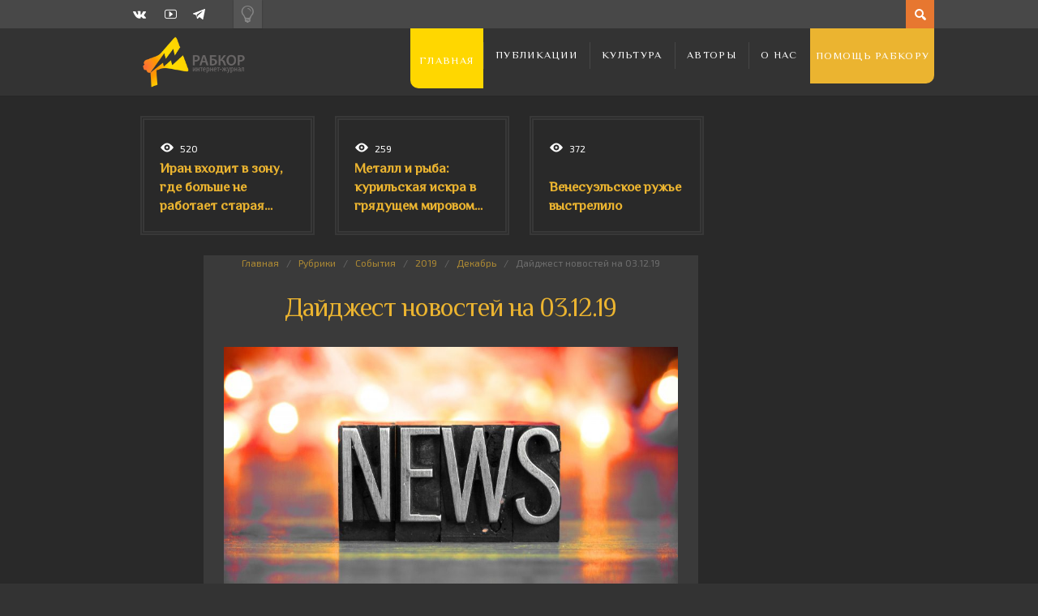

--- FILE ---
content_type: text/html; charset=UTF-8
request_url: https://rabkor.ru/columns/events/2019/12/03/news_03-12/
body_size: 13458
content:
<!DOCTYPE html>
<html dir="ltr" lang="ru-RU" prefix="og: https://ogp.me/ns#">
	<head><style>img.lazy{min-height:1px}</style><link href="https://rabkor.ru/wp-content/plugins/w3-total-cache/pub/js/lazyload.min.js" as="script">
		
		
		<!-- All in One SEO 4.7.2 - aioseo.com -->
		<title>Дайджест новостей на 03.12.19 | Рабкор.ру</title>
		<meta name="description" content="Дайджест новостей на 03.12.19 [В мире] Адвокат Трампа заявил, что хранит компромат на семью Байденов https://ria.ru/20191124/1561523109.html [Внешняя политика] В России предложили отправить Украине «посылочку из унитазов» https://lenta.ru/news/2019/11/23/tolstoy/ [Внутренняя политика] О чем Путин и Медведев просили единороссов на съезде партии https://ria.ru/20191123/1561515142.html [Экономика] Медведев призвал" />
		<meta name="robots" content="max-image-preview:large" />
		<link rel="canonical" href="https://rabkor.ru/columns/events/2019/12/03/news_03-12/" />
		<meta name="generator" content="All in One SEO (AIOSEO) 4.7.2" />
		<meta property="og:locale" content="ru_RU" />
		<meta property="og:site_name" content="Рабкор.ру | Интернет-журнал, посвященный вопросам политики, экономики, общества и культуры." />
		<meta property="og:type" content="article" />
		<meta property="og:title" content="Дайджест новостей на 03.12.19 | Рабкор.ру" />
		<meta property="og:description" content="Дайджест новостей на 03.12.19 [В мире] Адвокат Трампа заявил, что хранит компромат на семью Байденов https://ria.ru/20191124/1561523109.html [Внешняя политика] В России предложили отправить Украине «посылочку из унитазов» https://lenta.ru/news/2019/11/23/tolstoy/ [Внутренняя политика] О чем Путин и Медведев просили единороссов на съезде партии https://ria.ru/20191123/1561515142.html [Экономика] Медведев призвал" />
		<meta property="og:url" content="https://rabkor.ru/columns/events/2019/12/03/news_03-12/" />
		<meta property="article:published_time" content="2019-12-03T11:29:23+00:00" />
		<meta property="article:modified_time" content="2019-12-03T11:29:23+00:00" />
		<meta name="twitter:card" content="summary" />
		<meta name="twitter:title" content="Дайджест новостей на 03.12.19 | Рабкор.ру" />
		<meta name="twitter:description" content="Дайджест новостей на 03.12.19 [В мире] Адвокат Трампа заявил, что хранит компромат на семью Байденов https://ria.ru/20191124/1561523109.html [Внешняя политика] В России предложили отправить Украине «посылочку из унитазов» https://lenta.ru/news/2019/11/23/tolstoy/ [Внутренняя политика] О чем Путин и Медведев просили единороссов на съезде партии https://ria.ru/20191123/1561515142.html [Экономика] Медведев призвал" />
		<script type="application/ld+json" class="aioseo-schema">
			{"@context":"https:\/\/schema.org","@graph":[{"@type":"Article","@id":"https:\/\/rabkor.ru\/columns\/events\/2019\/12\/03\/news_03-12\/#article","name":"\u0414\u0430\u0439\u0434\u0436\u0435\u0441\u0442 \u043d\u043e\u0432\u043e\u0441\u0442\u0435\u0439 \u043d\u0430 03.12.19 | \u0420\u0430\u0431\u043a\u043e\u0440.\u0440\u0443","headline":"\u0414\u0430\u0439\u0434\u0436\u0435\u0441\u0442 \u043d\u043e\u0432\u043e\u0441\u0442\u0435\u0439 \u043d\u0430 03.12.19","author":{"@id":"https:\/\/rabkor.ru\/author\/seopfpoms\/#author"},"publisher":{"@id":"https:\/\/rabkor.ru\/#organization"},"image":{"@type":"ImageObject","url":"https:\/\/rabkor.ru\/wp-content\/uploads\/2019\/11\/news-5.jpg","width":5154,"height":3436},"datePublished":"2019-12-03T14:29:23+03:00","dateModified":"2019-12-03T14:29:23+03:00","inLanguage":"ru-RU","mainEntityOfPage":{"@id":"https:\/\/rabkor.ru\/columns\/events\/2019\/12\/03\/news_03-12\/#webpage"},"isPartOf":{"@id":"https:\/\/rabkor.ru\/columns\/events\/2019\/12\/03\/news_03-12\/#webpage"},"articleSection":"\u0421\u043e\u0431\u044b\u0442\u0438\u044f, \u041d\u043e\u0432\u043e\u0441\u0442\u0438, \u043f\u043e\u043b\u0438\u0442\u0438\u043a\u0430, \u0420\u043e\u0441\u0441\u0438\u044f, \u0420\u0430\u0431\u043a\u043e\u0440.\u0440\u0443"},{"@type":"BreadcrumbList","@id":"https:\/\/rabkor.ru\/columns\/events\/2019\/12\/03\/news_03-12\/#breadcrumblist","itemListElement":[{"@type":"ListItem","@id":"https:\/\/rabkor.ru\/#listItem","position":1,"name":"\u0413\u043b\u0430\u0432\u043d\u0430\u044f \u0441\u0442\u0440\u0430\u043d\u0438\u0446\u0430","item":"https:\/\/rabkor.ru\/","nextItem":"https:\/\/rabkor.ru\/columns\/events\/2019\/12\/03\/news_03-12\/#listItem"},{"@type":"ListItem","@id":"https:\/\/rabkor.ru\/columns\/events\/2019\/12\/03\/news_03-12\/#listItem","position":2,"name":"\u0414\u0430\u0439\u0434\u0436\u0435\u0441\u0442 \u043d\u043e\u0432\u043e\u0441\u0442\u0435\u0439 \u043d\u0430 03.12.19","previousItem":"https:\/\/rabkor.ru\/#listItem"}]},{"@type":"Organization","@id":"https:\/\/rabkor.ru\/#organization","name":"\u0420\u0430\u0431\u043a\u043e\u0440.\u0440\u0443","description":"\u0418\u043d\u0442\u0435\u0440\u043d\u0435\u0442-\u0436\u0443\u0440\u043d\u0430\u043b, \u043f\u043e\u0441\u0432\u044f\u0449\u0435\u043d\u043d\u044b\u0439 \u0432\u043e\u043f\u0440\u043e\u0441\u0430\u043c \u043f\u043e\u043b\u0438\u0442\u0438\u043a\u0438, \u044d\u043a\u043e\u043d\u043e\u043c\u0438\u043a\u0438, \u043e\u0431\u0449\u0435\u0441\u0442\u0432\u0430 \u0438 \u043a\u0443\u043b\u044c\u0442\u0443\u0440\u044b.","url":"https:\/\/rabkor.ru\/"},{"@type":"Person","@id":"https:\/\/rabkor.ru\/author\/seopfpoms\/#author","url":"https:\/\/rabkor.ru\/author\/seopfpoms\/","name":"\u0420\u0430\u0431\u043a\u043e\u0440.\u0440\u0443","image":{"@type":"ImageObject","@id":"https:\/\/rabkor.ru\/columns\/events\/2019\/12\/03\/news_03-12\/#authorImage","url":"https:\/\/secure.gravatar.com\/avatar\/5825c7a2899bcff25dfe5b171127f150?s=96&d=mm&r=g","width":96,"height":96,"caption":"\u0420\u0430\u0431\u043a\u043e\u0440.\u0440\u0443"}},{"@type":"WebPage","@id":"https:\/\/rabkor.ru\/columns\/events\/2019\/12\/03\/news_03-12\/#webpage","url":"https:\/\/rabkor.ru\/columns\/events\/2019\/12\/03\/news_03-12\/","name":"\u0414\u0430\u0439\u0434\u0436\u0435\u0441\u0442 \u043d\u043e\u0432\u043e\u0441\u0442\u0435\u0439 \u043d\u0430 03.12.19 | \u0420\u0430\u0431\u043a\u043e\u0440.\u0440\u0443","description":"\u0414\u0430\u0439\u0434\u0436\u0435\u0441\u0442 \u043d\u043e\u0432\u043e\u0441\u0442\u0435\u0439 \u043d\u0430 03.12.19 [\u0412 \u043c\u0438\u0440\u0435] \u0410\u0434\u0432\u043e\u043a\u0430\u0442 \u0422\u0440\u0430\u043c\u043f\u0430 \u0437\u0430\u044f\u0432\u0438\u043b, \u0447\u0442\u043e \u0445\u0440\u0430\u043d\u0438\u0442 \u043a\u043e\u043c\u043f\u0440\u043e\u043c\u0430\u0442 \u043d\u0430 \u0441\u0435\u043c\u044c\u044e \u0411\u0430\u0439\u0434\u0435\u043d\u043e\u0432 https:\/\/ria.ru\/20191124\/1561523109.html [\u0412\u043d\u0435\u0448\u043d\u044f\u044f \u043f\u043e\u043b\u0438\u0442\u0438\u043a\u0430] \u0412 \u0420\u043e\u0441\u0441\u0438\u0438 \u043f\u0440\u0435\u0434\u043b\u043e\u0436\u0438\u043b\u0438 \u043e\u0442\u043f\u0440\u0430\u0432\u0438\u0442\u044c \u0423\u043a\u0440\u0430\u0438\u043d\u0435 \u00ab\u043f\u043e\u0441\u044b\u043b\u043e\u0447\u043a\u0443 \u0438\u0437 \u0443\u043d\u0438\u0442\u0430\u0437\u043e\u0432\u00bb https:\/\/lenta.ru\/news\/2019\/11\/23\/tolstoy\/ [\u0412\u043d\u0443\u0442\u0440\u0435\u043d\u043d\u044f\u044f \u043f\u043e\u043b\u0438\u0442\u0438\u043a\u0430] \u041e \u0447\u0435\u043c \u041f\u0443\u0442\u0438\u043d \u0438 \u041c\u0435\u0434\u0432\u0435\u0434\u0435\u0432 \u043f\u0440\u043e\u0441\u0438\u043b\u0438 \u0435\u0434\u0438\u043d\u043e\u0440\u043e\u0441\u0441\u043e\u0432 \u043d\u0430 \u0441\u044a\u0435\u0437\u0434\u0435 \u043f\u0430\u0440\u0442\u0438\u0438 https:\/\/ria.ru\/20191123\/1561515142.html [\u042d\u043a\u043e\u043d\u043e\u043c\u0438\u043a\u0430] \u041c\u0435\u0434\u0432\u0435\u0434\u0435\u0432 \u043f\u0440\u0438\u0437\u0432\u0430\u043b","inLanguage":"ru-RU","isPartOf":{"@id":"https:\/\/rabkor.ru\/#website"},"breadcrumb":{"@id":"https:\/\/rabkor.ru\/columns\/events\/2019\/12\/03\/news_03-12\/#breadcrumblist"},"author":{"@id":"https:\/\/rabkor.ru\/author\/seopfpoms\/#author"},"creator":{"@id":"https:\/\/rabkor.ru\/author\/seopfpoms\/#author"},"image":{"@type":"ImageObject","url":"https:\/\/rabkor.ru\/wp-content\/uploads\/2019\/11\/news-5.jpg","@id":"https:\/\/rabkor.ru\/columns\/events\/2019\/12\/03\/news_03-12\/#mainImage","width":5154,"height":3436},"primaryImageOfPage":{"@id":"https:\/\/rabkor.ru\/columns\/events\/2019\/12\/03\/news_03-12\/#mainImage"},"datePublished":"2019-12-03T14:29:23+03:00","dateModified":"2019-12-03T14:29:23+03:00"},{"@type":"WebSite","@id":"https:\/\/rabkor.ru\/#website","url":"https:\/\/rabkor.ru\/","name":"\u0420\u0430\u0431\u043a\u043e\u0440.\u0440\u0443","description":"\u0418\u043d\u0442\u0435\u0440\u043d\u0435\u0442-\u0436\u0443\u0440\u043d\u0430\u043b, \u043f\u043e\u0441\u0432\u044f\u0449\u0435\u043d\u043d\u044b\u0439 \u0432\u043e\u043f\u0440\u043e\u0441\u0430\u043c \u043f\u043e\u043b\u0438\u0442\u0438\u043a\u0438, \u044d\u043a\u043e\u043d\u043e\u043c\u0438\u043a\u0438, \u043e\u0431\u0449\u0435\u0441\u0442\u0432\u0430 \u0438 \u043a\u0443\u043b\u044c\u0442\u0443\u0440\u044b.","inLanguage":"ru-RU","publisher":{"@id":"https:\/\/rabkor.ru\/#organization"}}]}
		</script>
		<!-- All in One SEO -->

<meta charset='UTF-8' />
<meta name='viewport' content='width=device-width, initial-scale=1, maximum-scale=3' />
<meta name='dcterms.audience' content='Global' />
<link rel="alternate" type="application/rss+xml" title="Рабкор.ру &raquo; Лента" href="https://rabkor.ru/feed/" />
<link rel="alternate" type="application/rss+xml" title="Рабкор.ру &raquo; Лента комментариев" href="https://rabkor.ru/comments/feed/" />
<link rel="alternate" type="application/rss+xml" title="Рабкор.ру &raquo; Лента комментариев к &laquo;Дайджест новостей на 03.12.19&raquo;" href="https://rabkor.ru/columns/events/2019/12/03/news_03-12/feed/" />
<link rel='stylesheet' id='wp-block-library-css' href='https://rabkor.ru/wp-includes/css/dist/block-library/style.min.css?ver=08e9bb59e79a9c16f94c012912841e95' type='text/css' media='all' />
<style id='activitypub-followers-style-inline-css' type='text/css'>
.activitypub-follower-block.is-style-compact .activitypub-handle,.activitypub-follower-block.is-style-compact .sep{display:none}.activitypub-follower-block.is-style-with-lines ul li{border-bottom:.5px solid;margin-bottom:.5rem;padding-bottom:.5rem}.activitypub-follower-block.is-style-with-lines ul li:last-child{border-bottom:none}.activitypub-follower-block.is-style-with-lines .activitypub-handle,.activitypub-follower-block.is-style-with-lines .activitypub-name{text-decoration:none}.activitypub-follower-block.is-style-with-lines .activitypub-handle:hover,.activitypub-follower-block.is-style-with-lines .activitypub-name:hover{text-decoration:underline}.activitypub-follower-block ul{margin:0!important;padding:0!important}.activitypub-follower-block li{display:flex;margin-bottom:1rem}.activitypub-follower-block img{border-radius:50%;height:40px;margin-right:var(--wp--preset--spacing--20,.5rem);width:40px}.activitypub-follower-block .activitypub-link{align-items:center;color:inherit!important;display:flex;flex-flow:row nowrap;max-width:100%;text-decoration:none!important}.activitypub-follower-block .activitypub-handle,.activitypub-follower-block .activitypub-name{text-decoration:underline;text-decoration-thickness:.8px;text-underline-position:under}.activitypub-follower-block .activitypub-handle:hover,.activitypub-follower-block .activitypub-name:hover{text-decoration:none}.activitypub-follower-block .activitypub-name{font-size:var(--wp--preset--font-size--normal,16px)}.activitypub-follower-block .activitypub-actor{font-size:var(--wp--preset--font-size--small,13px);overflow:hidden;text-overflow:ellipsis;white-space:nowrap}.activitypub-follower-block .sep{padding:0 .2rem}.activitypub-follower-block .wp-block-query-pagination{margin-top:1.5rem}.activitypub-follower-block .activitypub-pager{cursor:default}.activitypub-follower-block .activitypub-pager.current{opacity:.33}.activitypub-follower-block .page-numbers{padding:0 .2rem}.activitypub-follower-block .page-numbers.current{font-weight:700;opacity:1}

</style>
<style id='activitypub-follow-me-style-inline-css' type='text/css'>
.activitypub__modal.components-modal__frame{background-color:#f7f7f7;color:#333}.activitypub__modal.components-modal__frame .components-modal__header-heading,.activitypub__modal.components-modal__frame h4{color:#333;letter-spacing:inherit;word-spacing:inherit}.activitypub__modal.components-modal__frame .components-modal__header .components-button:hover{color:var(--wp--preset--color--white)}.activitypub__dialog{max-width:40em}.activitypub__dialog h4{line-height:1;margin:0}.activitypub__dialog .activitypub-dialog__section{margin-bottom:2em}.activitypub__dialog .activitypub-dialog__remember{margin-top:1em}.activitypub__dialog .activitypub-dialog__description{font-size:var(--wp--preset--font-size--normal,.75rem);margin:.33em 0 1em}.activitypub__dialog .activitypub-dialog__button-group{align-items:flex-end;display:flex;justify-content:flex-end}.activitypub__dialog .activitypub-dialog__button-group svg{height:21px;margin-right:.5em;width:21px}.activitypub__dialog .activitypub-dialog__button-group input{background-color:var(--wp--preset--color--white);border-radius:50px 0 0 50px;border-width:1px;border:1px solid var(--wp--preset--color--black);color:var(--wp--preset--color--black);flex:1;font-size:16px;height:inherit;line-height:1;margin-right:0;padding:15px 23px}.activitypub__dialog .activitypub-dialog__button-group button{align-self:center;background-color:var(--wp--preset--color--black);border-radius:0 50px 50px 0;border-width:1px;color:var(--wp--preset--color--white);font-size:16px;height:inherit;line-height:1;margin-left:0;padding:15px 23px;text-decoration:none}.activitypub__dialog .activitypub-dialog__button-group button:hover{border:inherit}.activitypub-follow-me-block-wrapper{width:100%}.activitypub-follow-me-block-wrapper.has-background .activitypub-profile,.activitypub-follow-me-block-wrapper.has-border-color .activitypub-profile{padding-left:1rem;padding-right:1rem}.activitypub-follow-me-block-wrapper .activitypub-profile{align-items:center;display:flex;padding:1rem 0}.activitypub-follow-me-block-wrapper .activitypub-profile .activitypub-profile__avatar{border-radius:50%;height:75px;margin-right:1rem;width:75px}.activitypub-follow-me-block-wrapper .activitypub-profile .activitypub-profile__content{flex:1;min-width:0}.activitypub-follow-me-block-wrapper .activitypub-profile .activitypub-profile__handle,.activitypub-follow-me-block-wrapper .activitypub-profile .activitypub-profile__name{line-height:1.2;margin:0;overflow:hidden;text-overflow:ellipsis;white-space:nowrap}.activitypub-follow-me-block-wrapper .activitypub-profile .activitypub-profile__name{font-size:1.25em}.activitypub-follow-me-block-wrapper .activitypub-profile .activitypub-profile__follow{align-self:center;background-color:var(--wp--preset--color--black);color:var(--wp--preset--color--white);margin-left:1rem}

</style>
<link rel='stylesheet' id='wp-components-css' href='https://rabkor.ru/wp-includes/css/dist/components/style.min.css?ver=08e9bb59e79a9c16f94c012912841e95' type='text/css' media='all' />
<style id='classic-theme-styles-inline-css' type='text/css'>
/*! This file is auto-generated */
.wp-block-button__link{color:#fff;background-color:#32373c;border-radius:9999px;box-shadow:none;text-decoration:none;padding:calc(.667em + 2px) calc(1.333em + 2px);font-size:1.125em}.wp-block-file__button{background:#32373c;color:#fff;text-decoration:none}
</style>
<style id='global-styles-inline-css' type='text/css'>
:root{--wp--preset--aspect-ratio--square: 1;--wp--preset--aspect-ratio--4-3: 4/3;--wp--preset--aspect-ratio--3-4: 3/4;--wp--preset--aspect-ratio--3-2: 3/2;--wp--preset--aspect-ratio--2-3: 2/3;--wp--preset--aspect-ratio--16-9: 16/9;--wp--preset--aspect-ratio--9-16: 9/16;--wp--preset--color--black: #000000;--wp--preset--color--cyan-bluish-gray: #abb8c3;--wp--preset--color--white: #ffffff;--wp--preset--color--pale-pink: #f78da7;--wp--preset--color--vivid-red: #cf2e2e;--wp--preset--color--luminous-vivid-orange: #ff6900;--wp--preset--color--luminous-vivid-amber: #fcb900;--wp--preset--color--light-green-cyan: #7bdcb5;--wp--preset--color--vivid-green-cyan: #00d084;--wp--preset--color--pale-cyan-blue: #8ed1fc;--wp--preset--color--vivid-cyan-blue: #0693e3;--wp--preset--color--vivid-purple: #9b51e0;--wp--preset--gradient--vivid-cyan-blue-to-vivid-purple: linear-gradient(135deg,rgba(6,147,227,1) 0%,rgb(155,81,224) 100%);--wp--preset--gradient--light-green-cyan-to-vivid-green-cyan: linear-gradient(135deg,rgb(122,220,180) 0%,rgb(0,208,130) 100%);--wp--preset--gradient--luminous-vivid-amber-to-luminous-vivid-orange: linear-gradient(135deg,rgba(252,185,0,1) 0%,rgba(255,105,0,1) 100%);--wp--preset--gradient--luminous-vivid-orange-to-vivid-red: linear-gradient(135deg,rgba(255,105,0,1) 0%,rgb(207,46,46) 100%);--wp--preset--gradient--very-light-gray-to-cyan-bluish-gray: linear-gradient(135deg,rgb(238,238,238) 0%,rgb(169,184,195) 100%);--wp--preset--gradient--cool-to-warm-spectrum: linear-gradient(135deg,rgb(74,234,220) 0%,rgb(151,120,209) 20%,rgb(207,42,186) 40%,rgb(238,44,130) 60%,rgb(251,105,98) 80%,rgb(254,248,76) 100%);--wp--preset--gradient--blush-light-purple: linear-gradient(135deg,rgb(255,206,236) 0%,rgb(152,150,240) 100%);--wp--preset--gradient--blush-bordeaux: linear-gradient(135deg,rgb(254,205,165) 0%,rgb(254,45,45) 50%,rgb(107,0,62) 100%);--wp--preset--gradient--luminous-dusk: linear-gradient(135deg,rgb(255,203,112) 0%,rgb(199,81,192) 50%,rgb(65,88,208) 100%);--wp--preset--gradient--pale-ocean: linear-gradient(135deg,rgb(255,245,203) 0%,rgb(182,227,212) 50%,rgb(51,167,181) 100%);--wp--preset--gradient--electric-grass: linear-gradient(135deg,rgb(202,248,128) 0%,rgb(113,206,126) 100%);--wp--preset--gradient--midnight: linear-gradient(135deg,rgb(2,3,129) 0%,rgb(40,116,252) 100%);--wp--preset--font-size--small: 13px;--wp--preset--font-size--medium: 20px;--wp--preset--font-size--large: 36px;--wp--preset--font-size--x-large: 42px;--wp--preset--spacing--20: 0.44rem;--wp--preset--spacing--30: 0.67rem;--wp--preset--spacing--40: 1rem;--wp--preset--spacing--50: 1.5rem;--wp--preset--spacing--60: 2.25rem;--wp--preset--spacing--70: 3.38rem;--wp--preset--spacing--80: 5.06rem;--wp--preset--shadow--natural: 6px 6px 9px rgba(0, 0, 0, 0.2);--wp--preset--shadow--deep: 12px 12px 50px rgba(0, 0, 0, 0.4);--wp--preset--shadow--sharp: 6px 6px 0px rgba(0, 0, 0, 0.2);--wp--preset--shadow--outlined: 6px 6px 0px -3px rgba(255, 255, 255, 1), 6px 6px rgba(0, 0, 0, 1);--wp--preset--shadow--crisp: 6px 6px 0px rgba(0, 0, 0, 1);}:where(.is-layout-flex){gap: 0.5em;}:where(.is-layout-grid){gap: 0.5em;}body .is-layout-flex{display: flex;}.is-layout-flex{flex-wrap: wrap;align-items: center;}.is-layout-flex > :is(*, div){margin: 0;}body .is-layout-grid{display: grid;}.is-layout-grid > :is(*, div){margin: 0;}:where(.wp-block-columns.is-layout-flex){gap: 2em;}:where(.wp-block-columns.is-layout-grid){gap: 2em;}:where(.wp-block-post-template.is-layout-flex){gap: 1.25em;}:where(.wp-block-post-template.is-layout-grid){gap: 1.25em;}.has-black-color{color: var(--wp--preset--color--black) !important;}.has-cyan-bluish-gray-color{color: var(--wp--preset--color--cyan-bluish-gray) !important;}.has-white-color{color: var(--wp--preset--color--white) !important;}.has-pale-pink-color{color: var(--wp--preset--color--pale-pink) !important;}.has-vivid-red-color{color: var(--wp--preset--color--vivid-red) !important;}.has-luminous-vivid-orange-color{color: var(--wp--preset--color--luminous-vivid-orange) !important;}.has-luminous-vivid-amber-color{color: var(--wp--preset--color--luminous-vivid-amber) !important;}.has-light-green-cyan-color{color: var(--wp--preset--color--light-green-cyan) !important;}.has-vivid-green-cyan-color{color: var(--wp--preset--color--vivid-green-cyan) !important;}.has-pale-cyan-blue-color{color: var(--wp--preset--color--pale-cyan-blue) !important;}.has-vivid-cyan-blue-color{color: var(--wp--preset--color--vivid-cyan-blue) !important;}.has-vivid-purple-color{color: var(--wp--preset--color--vivid-purple) !important;}.has-black-background-color{background-color: var(--wp--preset--color--black) !important;}.has-cyan-bluish-gray-background-color{background-color: var(--wp--preset--color--cyan-bluish-gray) !important;}.has-white-background-color{background-color: var(--wp--preset--color--white) !important;}.has-pale-pink-background-color{background-color: var(--wp--preset--color--pale-pink) !important;}.has-vivid-red-background-color{background-color: var(--wp--preset--color--vivid-red) !important;}.has-luminous-vivid-orange-background-color{background-color: var(--wp--preset--color--luminous-vivid-orange) !important;}.has-luminous-vivid-amber-background-color{background-color: var(--wp--preset--color--luminous-vivid-amber) !important;}.has-light-green-cyan-background-color{background-color: var(--wp--preset--color--light-green-cyan) !important;}.has-vivid-green-cyan-background-color{background-color: var(--wp--preset--color--vivid-green-cyan) !important;}.has-pale-cyan-blue-background-color{background-color: var(--wp--preset--color--pale-cyan-blue) !important;}.has-vivid-cyan-blue-background-color{background-color: var(--wp--preset--color--vivid-cyan-blue) !important;}.has-vivid-purple-background-color{background-color: var(--wp--preset--color--vivid-purple) !important;}.has-black-border-color{border-color: var(--wp--preset--color--black) !important;}.has-cyan-bluish-gray-border-color{border-color: var(--wp--preset--color--cyan-bluish-gray) !important;}.has-white-border-color{border-color: var(--wp--preset--color--white) !important;}.has-pale-pink-border-color{border-color: var(--wp--preset--color--pale-pink) !important;}.has-vivid-red-border-color{border-color: var(--wp--preset--color--vivid-red) !important;}.has-luminous-vivid-orange-border-color{border-color: var(--wp--preset--color--luminous-vivid-orange) !important;}.has-luminous-vivid-amber-border-color{border-color: var(--wp--preset--color--luminous-vivid-amber) !important;}.has-light-green-cyan-border-color{border-color: var(--wp--preset--color--light-green-cyan) !important;}.has-vivid-green-cyan-border-color{border-color: var(--wp--preset--color--vivid-green-cyan) !important;}.has-pale-cyan-blue-border-color{border-color: var(--wp--preset--color--pale-cyan-blue) !important;}.has-vivid-cyan-blue-border-color{border-color: var(--wp--preset--color--vivid-cyan-blue) !important;}.has-vivid-purple-border-color{border-color: var(--wp--preset--color--vivid-purple) !important;}.has-vivid-cyan-blue-to-vivid-purple-gradient-background{background: var(--wp--preset--gradient--vivid-cyan-blue-to-vivid-purple) !important;}.has-light-green-cyan-to-vivid-green-cyan-gradient-background{background: var(--wp--preset--gradient--light-green-cyan-to-vivid-green-cyan) !important;}.has-luminous-vivid-amber-to-luminous-vivid-orange-gradient-background{background: var(--wp--preset--gradient--luminous-vivid-amber-to-luminous-vivid-orange) !important;}.has-luminous-vivid-orange-to-vivid-red-gradient-background{background: var(--wp--preset--gradient--luminous-vivid-orange-to-vivid-red) !important;}.has-very-light-gray-to-cyan-bluish-gray-gradient-background{background: var(--wp--preset--gradient--very-light-gray-to-cyan-bluish-gray) !important;}.has-cool-to-warm-spectrum-gradient-background{background: var(--wp--preset--gradient--cool-to-warm-spectrum) !important;}.has-blush-light-purple-gradient-background{background: var(--wp--preset--gradient--blush-light-purple) !important;}.has-blush-bordeaux-gradient-background{background: var(--wp--preset--gradient--blush-bordeaux) !important;}.has-luminous-dusk-gradient-background{background: var(--wp--preset--gradient--luminous-dusk) !important;}.has-pale-ocean-gradient-background{background: var(--wp--preset--gradient--pale-ocean) !important;}.has-electric-grass-gradient-background{background: var(--wp--preset--gradient--electric-grass) !important;}.has-midnight-gradient-background{background: var(--wp--preset--gradient--midnight) !important;}.has-small-font-size{font-size: var(--wp--preset--font-size--small) !important;}.has-medium-font-size{font-size: var(--wp--preset--font-size--medium) !important;}.has-large-font-size{font-size: var(--wp--preset--font-size--large) !important;}.has-x-large-font-size{font-size: var(--wp--preset--font-size--x-large) !important;}
:where(.wp-block-post-template.is-layout-flex){gap: 1.25em;}:where(.wp-block-post-template.is-layout-grid){gap: 1.25em;}
:where(.wp-block-columns.is-layout-flex){gap: 2em;}:where(.wp-block-columns.is-layout-grid){gap: 2em;}
:root :where(.wp-block-pullquote){font-size: 1.5em;line-height: 1.6;}
</style>
<link rel='stylesheet' id='agp-core-repeater-css-css' href='https://rabkor.ru/wp-content/plugins/agp-font-awesome-collection/assets/repeater/css/style.css?ver=08e9bb59e79a9c16f94c012912841e95' type='text/css' media='all' />
<link rel='stylesheet' id='fac-css-css' href='https://rabkor.ru/wp-content/plugins/agp-font-awesome-collection/assets/css/style.min.css?ver=08e9bb59e79a9c16f94c012912841e95' type='text/css' media='all' />
<link rel='stylesheet' id='responsive-lightbox-nivo_lightbox-css-css' href='https://rabkor.ru/wp-content/plugins/responsive-lightbox-lite/assets/nivo-lightbox/nivo-lightbox.css?ver=08e9bb59e79a9c16f94c012912841e95' type='text/css' media='all' />
<link rel='stylesheet' id='responsive-lightbox-nivo_lightbox-css-d-css' href='https://rabkor.ru/wp-content/plugins/responsive-lightbox-lite/assets/nivo-lightbox/themes/default/default.css?ver=08e9bb59e79a9c16f94c012912841e95' type='text/css' media='all' />
<link rel='stylesheet' id='st-shortcodes-css-css' href='https://rabkor.ru/wp-content/themes/Dizzy/assets/css/shortcodes.css' type='text/css' media='all' />
<link rel='stylesheet' id='st-prettyPhoto-css' href='https://rabkor.ru/wp-content/plugins/stkit/components/lightbox/assets/css/prettyPhoto.css' type='text/css' media='screen' />
<link rel='stylesheet' id='rabkor-switch-css' href='https://rabkor.ru/wp-content/themes/Dizzy/switch.css?ver=08e9bb59e79a9c16f94c012912841e95' type='text/css' media='all' />
<link rel='stylesheet' id='st-style-css' href='https://rabkor.ru/wp-content/themes/Dizzy/style.css' type='text/css' media='all' />
<link rel='stylesheet' id='mediaelement-css' href='https://rabkor.ru/wp-content/plugins/stkit/assets/plugins/mediaelement/mediaelementplayer.min.css' type='text/css' media='all' />
<link rel='stylesheet' id='st-responsive-css' href='https://rabkor.ru/wp-content/themes/Dizzy/assets/css/responsive.css' type='text/css' media='all' />
<link rel='stylesheet' id='st-dark-css' href='https://rabkor.ru/wp-content/themes/Dizzy/assets/css/alt/dark.css' type='text/css' media='screen' />
<link rel='stylesheet' id='st-custom-css' href='https://rabkor.ru/wp-content/uploads/dizzy_custom.css' type='text/css' media='screen' />
<script type='text/javascript' src='https://rabkor.ru/wp-admin/load-scripts.php?c=gzip&amp;load%5Bchunk_0%5D=jquery-core,jquery-migrate&amp;ver=6.6.4'></script>
<script type="text/javascript" src="https://rabkor.ru/wp-content/plugins/wp-yandex-metrika/assets/YmEc.min.js?ver=1.2.1" id="wp-yandex-metrika_YmEc-js"></script>
<script type="text/javascript" id="wp-yandex-metrika_YmEc-js-after">
/* <![CDATA[ */
window.tmpwpym={datalayername:'dataLayer',counters:JSON.parse('[{"number":"100179845","webvisor":"1"}]'),targets:JSON.parse('[]')};
/* ]]> */
</script>
<script type="text/javascript" src="https://rabkor.ru/wp-content/plugins/wp-yandex-metrika/assets/frontend.min.js?ver=1.2.1" id="wp-yandex-metrika_frontend-js"></script>
<script type="text/javascript" src="https://rabkor.ru/wp-content/plugins/agp-font-awesome-collection/assets/repeater/js/main.js?ver=08e9bb59e79a9c16f94c012912841e95" id="agp-core-repeater-js"></script>
<script type="text/javascript" src="https://rabkor.ru/wp-content/plugins/agp-font-awesome-collection/assets/libs/jquery.mobile.min.js?ver=08e9bb59e79a9c16f94c012912841e95" id="fac-mobile-js"></script>
<script type="text/javascript" src="https://rabkor.ru/wp-content/plugins/agp-font-awesome-collection/assets/libs/responsiveslides.min.js?ver=08e9bb59e79a9c16f94c012912841e95" id="fac-slider-js"></script>
<script type="text/javascript" src="https://rabkor.ru/wp-content/plugins/agp-font-awesome-collection/assets/js/main.min.js?ver=08e9bb59e79a9c16f94c012912841e95" id="fac-js"></script>
<script type="text/javascript" src="https://rabkor.ru/wp-content/plugins/fd-footnotes/fdfootnotes.js?ver=1.34" id="fdfootnote_script-js"></script>
<link rel="https://api.w.org/" href="https://rabkor.ru/wp-json/" /><link rel="alternate" title="JSON" type="application/json" href="https://rabkor.ru/wp-json/wp/v2/posts/19125" /><link rel="EditURI" type="application/rsd+xml" title="RSD" href="https://rabkor.ru/xmlrpc.php?rsd" />
<link rel="alternate" title="oEmbed (JSON)" type="application/json+oembed" href="https://rabkor.ru/wp-json/oembed/1.0/embed?url=https%3A%2F%2Frabkor.ru%2Fcolumns%2Fevents%2F2019%2F12%2F03%2Fnews_03-12%2F" />
<link rel="alternate" title="oEmbed (XML)" type="text/xml+oembed" href="https://rabkor.ru/wp-json/oembed/1.0/embed?url=https%3A%2F%2Frabkor.ru%2Fcolumns%2Fevents%2F2019%2F12%2F03%2Fnews_03-12%2F&#038;format=xml" />
<meta name="verification" content="f612c7d25f5690ad41496fcfdbf8d1" /><meta property="fediverse:creator" name="fediverse:creator" content="seopfpoms@rabkor.ru" />
		<script>
			document.documentElement.className = document.documentElement.className.replace('no-js', 'js');
		</script>
				<style>
			.no-js img.lazyload {
				display: none;
			}

			figure.wp-block-image img.lazyloading {
				min-width: 150px;
			}

						.lazyload, .lazyloading {
				opacity: 0;
			}

			.lazyloaded {
				opacity: 1;
				transition: opacity 400ms;
				transition-delay: 0ms;
			}

					</style>
		<link rel='Shortcut Icon' href='/wp-content/themes/Dizzy/rabkor.ico' type='image/x-icon' />
<meta property=\"og:image\" content=\"$m[1]\"/>
<link rel="alternate" type="application/activity+json" href="https://rabkor.ru/columns/events/2019/12/03/news_03-12/" />
        <!-- Yandex.Metrica counter -->
        <script type="text/javascript">
            (function (m, e, t, r, i, k, a) {
                m[i] = m[i] || function () {
                    (m[i].a = m[i].a || []).push(arguments)
                };
                m[i].l = 1 * new Date();
                k = e.createElement(t), a = e.getElementsByTagName(t)[0], k.async = 1, k.src = r, a.parentNode.insertBefore(k, a)
            })

            (window, document, "script", "https://mc.yandex.ru/metrika/tag.js", "ym");

            ym("100179845", "init", {
                clickmap: true,
                trackLinks: true,
                accurateTrackBounce: true,
                webvisor: true,
                ecommerce: "dataLayer",
                params: {
                    __ym: {
                        "ymCmsPlugin": {
                            "cms": "wordpress",
                            "cmsVersion":"6.6",
                            "pluginVersion": "1.2.1",
                            "ymCmsRip": "1555541973"
                        }
                    }
                }
            });
        </script>
        <!-- /Yandex.Metrica counter -->
        <script>
  (function(i,s,o,g,r,a,m){i['GoogleAnalyticsObject']=r;i[r]=i[r]||function(){
  (i[r].q=i[r].q||[]).push(arguments)},i[r].l=1*new Date();a=s.createElement(o),
  m=s.getElementsByTagName(o)[0];a.async=1;a.src=g;m.parentNode.insertBefore(a,m)
  })(window,document,'script','//www.google-analytics.com/analytics.js','ga');

  ga('create', 'UA-37980076-1', 'auto');
  ga('send', 'pageview');

</script><link href='https://fonts.googleapis.com/css?family=Philosopher&amp;subset=latin,cyrillic' rel='stylesheet' type='text/css'><link href='https://fonts.googleapis.com/css?family=Exo+2:400,700&amp;subset=latin,cyrillic' rel='stylesheet' type='text/css'><link href='https://fonts.googleapis.com/css?family=Noto+Sans:400,700&amp;subset=latin,cyrillic' rel='stylesheet' type='text/css'>
		<style type="text/css" id="wp-custom-css">
			.donate1{margin:11%;font-size:20px;}
.donate2{font-size:18px;}
.donate{margin:auto;display:block;width:254px;height:46px;background-image:url(/wp-content/themes/Dizzy/svg/donate.svg)}
.donate:hover{background-image:url(/wp-content/themes/Dizzy/svg/donate2.svg)}

/* Small Devices, Tablets */
@media only screen and (max-width : 768px) {
.donate1{margin:10%;font-size:16px}
.donate2{font-size:18px;margin:-10%;}
}

.post-t6 {height:650px !important;}
.more1 {background:white;width:100%;text-align:center;position:absolute;bottom:0;height:10%;}
.dark .more1 {background:rgb(51, 51, 51)}
.more2, .more2:hover {color:white;background:#ebb430;padding:10px;margin:1% 7%;display:block;}
.post-t6 h2{font-size:18px;}
.a-naming .a-heading .a-link{font-size:18px;}

.fm {
border-radius: 30px;
height:375px;
max-height:241px;
}

h3 {font-size: 1.4em;}
p {margin: 1em 0 1em 0;}

li {color:#56646F;}

.post-thumb img {
min-height: 100%;
min-width: 100%;
margin: 0;
	
}

.widget1 {
  color: black;
  font-weight: bold;
  font-size: 1.1rem;
  padding: 15px;
  position: relative;
}

.widget1::before,
.widget1::after {
  content: "";
  display: block;
  height: 4px;
  background-color: black;
  border: none;
  margin: 10px -10px;
  width: calc(100% + 30px);
  position: relative;
  left: -10px;
}		</style>
		<!--[if IE 8 ]><div id="ie8-detect"></div><![endif]-->
<!--[if IE 9 ]><div id="ie9-detect"></div><![endif]-->

<!-- <script type="text/javascript" src="//vk.com/js/api/openapi.js?116"></script>
<script type="text/javascript">
  VK.init({apiId: 4671454, onlyWidgets: true});
</script> -->

    <link rel="image_src" href="https://rabkor.ru/wp-content/uploads/2019/11/news-5.jpg" />
    <meta property="og:image" content="https://rabkor.ru/wp-content/uploads/2019/11/news-5.jpg">

</head><body data-rsssl=1 class="post-template-default single single-post postid-19125 single-format-standard wp-custom-logo dark font-st chrome">
    <div id="layout">
			<div id="header">
				<div id="header-layout-2">
					<div id="header-holder-2">
					
						<div class="icons-social">
<a id="icon-VK" class="tooltip" title="VK" href="https://rabkor.ru/wp-content/themes/Dizzy/go.php?https://vk.com/rabkor_ru" target="_blank"><!-- --></a>
<a id="icon-Youtube" class="tooltip" title="Youtube" href="https://rabkor.ru/wp-content/themes/Dizzy/go.php?https://www.youtube.com/user/RabkorTV" target="_blank"><!-- --></a><a class="icon-custom" href="https://t.me/rabkor"><img data-src="/wp-content/themes/Dizzy/tg-icon.png" title="Telegram" class="tooltip lazyload" alt="rabkor telegram" src="[data-uri]" /><noscript><img src="data:image/svg+xml,%3Csvg%20xmlns='http://www.w3.org/2000/svg'%20viewBox='0%200%201%201'%3E%3C/svg%3E" data-src="/wp-content/themes/Dizzy/tg-icon.png" title="Telegram" class="tooltip lazy" alt="rabkor telegram" /></noscript></a></div>
<div id="stDemo" class="">
	<div id="stLightDark" class="tooltip darkOn" title="Светлый / темный дизайн"><!-- --></div>
</div>

<form action="https://rabkor.ru/" method="get" role="search" id="search-form-header">
	<span></span>
	<input
		type="text"
		name="s"
		value=""
		placeholder="Поиск..."
	/>
</form>

						<div class="clear"><!-- --></div>

					</div><!-- #header-holder-2 -->

				</div><!-- #header-layout-2 -->

				<div id="header-layout">

					
					<div id="header-holder">

						<div id="menu" class="div-as-table no-sticky-menu">
							<div>
								<div>

									<div id="logo" class="div-as-table">
										<div>
											<div class="mainlogo">
												<h2><a href="https://rabkor.ru"><img data-src="https://rabkor.ru/wp-content/uploads/2015/01/rabkor-dark-logo.png" data-hidpi="https://rabkor.ru/wp-content/uploads/2015/01/rabkor-dark-logo.png" alt="Dizzy" src="[data-uri]" class="lazyload" style="--smush-placeholder-width: 210px; --smush-placeholder-aspect-ratio: 210/102;" /><noscript><img class="lazy" src="data:image/svg+xml,%3Csvg%20xmlns='http://www.w3.org/2000/svg'%20viewBox='0%200%201%201'%3E%3C/svg%3E" data-src="https://rabkor.ru/wp-content/uploads/2015/01/rabkor-dark-logo.png" data-hidpi="https://rabkor.ru/wp-content/uploads/2015/01/rabkor-dark-logo.png" alt="Dizzy"/></noscript></a></h2>											</div>
										</div>
									</div><!-- #logo -->

									<span id="menu-select"></span>
									<div id="menu-box" class="div-as-table"><div><div><nav><ul class="menu"><li class="menu-item menu-item-type-post_type menu-item-object-page menu-item-home"><a  href="https://rabkor.ru/">Главная</a></li>
<li class="menu-item menu-item-type-custom menu-item-object-custom menu-item-has-children"><a  href="#">Публикации</a>
<ul class="sub-menu">
	<li class="menu-item menu-item-type-taxonomy menu-item-object-category"><a  href="https://rabkor.ru/columns/editorial-columns/">Авторские колонки</a></li>
	<li class="menu-item menu-item-type-taxonomy menu-item-object-category current-post-ancestor current-menu-parent current-post-parent"><a  href="https://rabkor.ru/columns/events/">События</a></li>
	<li class="menu-item menu-item-type-taxonomy menu-item-object-category"><a  href="https://rabkor.ru/columns/analysis/">Анализ</a></li>
	<li class="menu-item menu-item-type-taxonomy menu-item-object-category"><a  href="https://rabkor.ru/columns/debates/">Дебаты</a></li>
	<li class="menu-item menu-item-type-taxonomy menu-item-object-category"><a  href="https://rabkor.ru/columns/interview/">Интервью</a></li>
	<li class="menu-item menu-item-type-taxonomy menu-item-object-category"><a  href="https://rabkor.ru/columns/report/">Репортаж</a></li>
	<li class="menu-item menu-item-type-taxonomy menu-item-object-category"><a  href="https://rabkor.ru/columns/left/">Левые</a></li>
	<li class="menu-item menu-item-type-taxonomy menu-item-object-category"><a  href="https://rabkor.ru/columns/edu/">Ликбез</a></li>
	<li class="menu-item menu-item-type-taxonomy menu-item-object-category"><a  href="https://rabkor.ru/columns/day-in-history/">День в истории</a></li>
	<li class="menu-item menu-item-type-custom menu-item-object-custom"><a  href="/editorials/">Передовицы</a></li>
</ul>
</li>
<li class="menu-item menu-item-type-custom menu-item-object-custom menu-item-has-children"><a  href="/culture/">Культура</a>
<ul class="sub-menu">
	<li class="menu-item menu-item-type-custom menu-item-object-custom"><a  href="/culture/movies/">Кино</a></li>
	<li class="menu-item menu-item-type-custom menu-item-object-custom"><a  href="/culture/books/">Книги</a></li>
	<li class="menu-item menu-item-type-custom menu-item-object-custom"><a  href="/culture/theatre/">Театр</a></li>
	<li class="menu-item menu-item-type-custom menu-item-object-custom"><a  href="/culture/music/">Музыка</a></li>
	<li class="menu-item menu-item-type-custom menu-item-object-custom"><a  href="/culture/art/">Арт</a></li>
	<li class="menu-item menu-item-type-custom menu-item-object-custom"><a  href="/culture/tv/">ТВ</a></li>
	<li class="menu-item menu-item-type-custom menu-item-object-custom"><a  href="/culture/press/">Пресса</a></li>
	<li class="menu-item menu-item-type-custom menu-item-object-custom"><a  href="/culture/web/">Сеть</a></li>
	<li class="menu-item menu-item-type-custom menu-item-object-custom"><a  href="/culture/science/">Наука</a></li>
</ul>
</li>
<li class="menu-item menu-item-type-custom menu-item-object-custom"><a  href="/authors/">Авторы</a></li>
<li class="menu-item menu-item-type-custom menu-item-object-custom"><a  href="/about-us/">О нас</a></li>
<li class="menu-item menu-item-type-post_type menu-item-object-page"><a  href="https://rabkor.ru/donate/">Помощь Рабкору</a></li>
</ul></nav></div></div></div>
									<div class="clear"><!-- --></div><!-- #menu13 -->
								</div>
							</div>
						</div><!-- #menu -->

						<div class="clear"><!-- --></div>

					</div><!-- #header-holder -->

				</div><!-- #header-layout -->

			</div><!-- #header -->

			<div id="content-parent">

				
				<div id="content-layout">

					<div id="posts-most-viewed"><div class="post-most-viewed first odd"><a href="https://rabkor.ru/columns/interview/2026/01/09/the-grapes-of-wrath-in-iran/"><div class="post-most-viewed-front">
				<div class="meta">
			
					<span class="ico16 ico16-views">520</span>			
				</div><!-- .meta --><div class="post-most-viewed-details">
<h3 class="format-after format-standard-after">Иран входит в зону, где больше не работает старая легитимность</h3>
</div></div><div class="post-most-viewed-back lazyload" data-hidpi="https://rabkor.ru/wp-content/uploads/2026/01/the-grapes-of-wrath-in-iran-524x337.jpg" style="background-image:inherit" data-bg-image="url(https://rabkor.ru/wp-content/uploads/2026/01/the-grapes-of-wrath-in-iran-262x168.jpg)"><!-- Thumbnail --></div></a></div>
<div class="post-most-viewed even"><a href="https://rabkor.ru/columns/analysis/2026/01/06/metal-and-fish/"><div class="post-most-viewed-front">
				<div class="meta">
			
					<span class="ico16 ico16-views">259</span>			
				</div><!-- .meta --><div class="post-most-viewed-details">
<h3 class="format-after format-standard-after">Металл и рыба: курильская искра в грядущем мировом пожаре</h3>
</div></div><div class="post-most-viewed-back lazyload" data-hidpi="https://rabkor.ru/wp-content/uploads/2026/01/metal-and-fish-524x337.jpg" style="background-image:inherit" data-bg-image="url(https://rabkor.ru/wp-content/uploads/2026/01/metal-and-fish-262x168.jpg)"><!-- Thumbnail --></div></a></div>
<div class="post-most-viewed odd"><a href="https://rabkor.ru/columns/analysis/2026/01/05/venezuelan-gun-fired/"><div class="post-most-viewed-front">
				<div class="meta">
			
					<span class="ico16 ico16-views">372</span>			
				</div><!-- .meta --><div class="post-most-viewed-details">
<h3 class="format-after format-standard-after">Венесуэльское ружье выстрелило</h3>
</div></div><div class="post-most-viewed-back lazyload" data-hidpi="https://rabkor.ru/wp-content/uploads/2026/01/venezuelan-gun-fired-524x337.jpg" style="background-image:inherit" data-bg-image="url(https://rabkor.ru/wp-content/uploads/2026/01/venezuelan-gun-fired-262x168.jpg)"><!-- Thumbnail --></div></a></div>
<div class="clear"><!-- --></div></div><div id="content-holder" class="sidebar-position-right">
    <div id="content-box">
        <div>            <div id="post-19125" class="post-single post-19125 post type-post status-publish format-standard has-post-thumbnail hentry category-events tag-2520 tag-136 tag-135">
                                            <div class="breadcrumb breadcrumbs"><div class="breadcrumb-trail"><a href="https://rabkor.ru" title="Рабкор.ру" rel="home" class="trail-begin">Главная</a> <span class="sep"> </span> <a href="https://rabkor.ru/columns/" title="Рубрики">Рубрики</a> <span class="sep"> </span> <a href="https://rabkor.ru/columns/events/" title="События">События</a> <span class="sep"> </span> <a href="https://rabkor.ru/2019/" title="2019">2019</a> <span class="sep"> </span> <a href="https://rabkor.ru/2019/12/" title="Декабрь 2019">Декабрь</a> <span class="sep"> </span> <span class="trail-end">Дайджест новостей на 03.12.19</span></div></div>                <h1 class="entry-title post-title">Дайджест новостей на 03.12.19                </h1>
           
                

	<div class="st-format-standard-holder">	</div>
<!-- 	     <div class="con_FT">
<div class="vk_n"><div id="vk_like1"></div>
<script type="text/javascript">
window.onload = function () {
VK.Widgets.Like("vk_like1", {type: "button", verb: 1, pageImage: 'https://rabkor.ru/wp-content/uploads/2019/11/news-5.jpg'});
}
</script></div>

<div class="fb-l"><iframe data-src="//www.facebook.com/plugins/like.php?href=https://rabkor.ru/columns/events/2019/12/03/news_03-12/&amp;width&amp;layout=button_count&amp;action=recommend&amp;show_faces=true&amp;share=false&amp;height=21" scrolling="no" frameborder="0" style="border:none; overflow:hidden; height:21px;" allowTransparency="true" src="[data-uri]" class="lazyload" data-load-mode="1"></iframe></div>

<div class="twt"><a href="https://twitter.com/share" class="twitter-share-button" data-url="https://rabkor.ru/columns/events/2019/12/03/news_03-12/" data-lang="ru" data-hashtags="rabkor,рабкор">Твитнуть</a>
<script>!function(d,s,id){var js,fjs=d.getElementsByTagName(s)[0],p=/^http:/.test(d.location)?'http':'https';if(!d.getElementById(id)){js=d.createElement(s);js.id=id;js.src=p+'://platform.twitter.com/widgets.js';fjs.parentNode.insertBefore(js,fjs);}}(document, 'script', 'twitter-wjs');</script></div>
</div> -->
                <div id="article" class="">

                                                                            <article>
<p><a href="https://rabkor.ru/wp-content/uploads/2019/11/news-5.jpg"><img fetchpriority="high" decoding="async" class="aligncenter size-archive-image wp-image-19054 lazy" src="data:image/svg+xml,%3Csvg%20xmlns='http://www.w3.org/2000/svg'%20viewBox='0%200%20849%20566'%3E%3C/svg%3E" data-src="https://rabkor.ru/wp-content/uploads/2019/11/news-5-850x567.jpg" alt="" width="849" height="566" data-srcset="https://rabkor.ru/wp-content/uploads/2019/11/news-5-850x567.jpg 850w, https://rabkor.ru/wp-content/uploads/2019/11/news-5-300x200.jpg 300w, https://rabkor.ru/wp-content/uploads/2019/11/news-5-768x512.jpg 768w, https://rabkor.ru/wp-content/uploads/2019/11/news-5-1200x800.jpg 1200w, https://rabkor.ru/wp-content/uploads/2019/11/news-5-600x400.jpg 600w, https://rabkor.ru/wp-content/uploads/2019/11/news-5-1700x1133.jpg 1700w, https://rabkor.ru/wp-content/uploads/2019/11/news-5-262x175.jpg 262w, https://rabkor.ru/wp-content/uploads/2019/11/news-5-524x349.jpg 524w, https://rabkor.ru/wp-content/uploads/2019/11/news-5-574x383.jpg 574w, https://rabkor.ru/wp-content/uploads/2019/11/news-5-1148x765.jpg 1148w" data-sizes="(max-width: 849px) 100vw, 849px" /></a></p>
<p>&nbsp;</p>
<p style="text-align: center;"><strong>Дайджест новостей на 03.12.19</strong></p>
<p>&nbsp;</p>
<p><strong>[В мире]</strong></p>
<p><strong> </strong></p>
<p>Адвокат Трампа заявил, что хранит компромат на семью Байденов</p>
<p>&nbsp;</p>
<p><a href="https://ria.ru/20191124/1561523109.html">https://ria.ru/20191124/1561523109.html</a></p>
<p>&nbsp;</p>
<p><strong>[Внешняя политика]</strong></p>
<p><strong> </strong></p>
<p>В России предложили отправить Украине «посылочку из унитазов»</p>
<p>&nbsp;</p>
<p><a href="https://lenta.ru/news/2019/11/23/tolstoy/">https://lenta.ru/news/2019/11/23/tolstoy/</a></p>
<p>&nbsp;</p>
<p><strong>[Внутренняя политика]</strong></p>
<p><strong> </strong></p>
<p>О чем Путин и Медведев просили единороссов на съезде партии</p>
<p>&nbsp;</p>
<p><a href="https://ria.ru/20191123/1561515142.html">https://ria.ru/20191123/1561515142.html</a></p>
<p>&nbsp;</p>
<p><strong>[Экономика]</strong></p>
<p><strong> </strong></p>
<p>Медведев призвал снять НДФЛ с компенсационных выплат</p>
<p>&nbsp;</p>
<p><a href="https://aif.ru/money/economy/medvedev_prizval_snyat_s_kompensacionnyh_vyplat_uplatu_ndfl">https://aif.ru/money/economy/medvedev_prizval_snyat_s_kompensacionnyh_vyplat_uplatu_ndfl</a></p>
<p>&nbsp;</p>
<p><strong>[Общество]</strong></p>
<p><strong> </strong></p>
<p>Через счета бывшего российского министра прошел почти миллиард долларов</p>
<p>&nbsp;</p>
<p><a href="https://lenta.ru/news/2019/11/20/70/">https://lenta.ru/news/2019/11/20/70/</a></p>
<p>&nbsp;</p>
<p><strong>[Протесты]</strong></p>
<p><strong> </strong></p>
<p>Сотня упорных студентов продолжает обороняться в Политехническом университета в Гонконге</p>
<p>&nbsp;</p>
<p><a href="https://www.bbc.com/russian/news-50472112">https://www.bbc.com/russian/news-50472112</a></p>
<p>&nbsp;</p>
<p><strong>[Происшествия]</strong></p>
<p><strong> </strong></p>
<p>Россиян предупредили о вспышке бубонной чумы в Китае</p>
<p>&nbsp;</p>
<p><a href="https://www.interfax.ru/world/685964">https://www.interfax.ru/world/685964</a></p>
<p><strong> </strong></p>
<p><strong>[Наука]</strong></p>
<p><strong> </strong></p>
<p>Умерла президент СПбГУ Людмила Вербицкая</p>
<p>&nbsp;</p>
<p><a href="https://ria.ru/20191124/1561537538.html">https://ria.ru/20191124/1561537538.html</a></p>
<p>&nbsp;</p>
<p><strong>[Экология]</strong></p>
<p>&nbsp;</p>
<p>Академики разгромили полигон на Шиесе</p>
<p>&nbsp;</p>
<p><a href="http://activatica.org/blogs/view/id/8584/title/uchjonye-obsuzhdayut-problemy-kotorye-sozdast-poligon-na-shiese">http://activatica.org/blogs/view/id/8584/title/uchjonye-obsuzhdayut-problemy-kotorye-sozdast-poligon-na-shiese</a></p>
<p>&nbsp;</p>
<div class="none"><time class="date updated" datetime="2019-12-03" data-pubdate>Дек 3, 2019</time><span class="author vcard"><span class="fn">Рабкор.ру</span></span></div>
</article>


<div id="articleEnd"><!-- --></div>                    <div class="clear"><!----></div>
                                        
                </div>
                <!--#article-->
                                             
 

<div class="con_FT2">
    <!--     <div class="vk_n"><div id="vk_like"></div>
    <script type="text/javascript">
    VK.Widgets.Like("vk_like", {type: "button", verb: 1});
    </script></div> -->
    <!-- <div class="fb-l"><iframe data-src="//www.facebook.com/plugins/like.php?href=https://rabkor.ru/columns/events/2019/12/03/news_03-12/&amp;width&amp;layout=button_count&amp;action=recommend&amp;show_faces=true&amp;share=false&amp;height=21" scrolling="no" frameborder="0" style="border:none; overflow:hidden; height:21px;" allowTransparency="true" src="[data-uri]" class="lazyload" data-load-mode="1"></iframe></div> -->
    <!-- <div class="twt"><a href="https://twitter.com/share" class="twitter-share-button" data-url="https://rabkor.ru/columns/events/2019/12/03/news_03-12/" data-lang="ru" data-hashtags="rabkor,рабкор">Твитнуть</a> -->
    <!-- <script>!function(d,s,id){var js,fjs=d.getElementsByTagName(s)[0],p=/^http:/.test(d.location)?'http':'https';if(!d.getElementById(id)){js=d.createElement(s);js.id=id;js.src=p+'://platform.twitter.com/widgets.js';fjs.parentNode.insertBefore(js,fjs);}}(document, 'script', 'twitter-wjs');</script></div> -->
</div>

<div class="post-short-info">
				<div class="meta">
			
					<span class="ico16 ico16-calendar">3-12-2019</span>										<span class="ico16 ico16-folder"><a href="https://rabkor.ru/columns/events/">События</a></span><span class="ico16 ico16-tag"><a href="https://rabkor.ru/tag/%d0%bd%d0%be%d0%b2%d0%be%d1%81%d1%82%d0%b8/" rel="tag">Новости</a>, <a href="https://rabkor.ru/tag/%d0%bf%d0%be%d0%bb%d0%b8%d1%82%d0%b8%d0%ba%d0%b0/" rel="tag">политика</a>, <a href="https://rabkor.ru/tag/%d1%80%d0%be%d1%81%d1%81%d0%b8%d1%8f/" rel="tag">Россия</a></span><span class="ico16 ico16-views">74</span>			
				</div><!-- .meta --></div>
<div id="pre_next_post"><a class="p" href="https://rabkor.ru/columns/events/2019/12/01/gs_30-11/">«Гражданская Солидарность» провела конференцию своей столичной организации</a><a class="n" href="https://rabkor.ru/columns/events/2019/12/03/cptv/">Команда «Рабкора» взялась за проект СР ТВ</a><div class="clear"> </div></div><div class="posts-related-wrapper posts-related-3-wrapper posts-related-3-wrapper">
<h6>&nbsp; См. также &nbsp;</h6>
<table><tbody><tr><td><div class="posts-related-post-wrapper first"><a href="https://rabkor.ru/columns/analysis/2024/12/03/situation-report-from-rojava/" class="post-thumb post-thumb-standard lazyload" data-hidpi="https://rabkor.ru/wp-content/uploads/2024/12/situation-report-from-rojava-524x324.jpeg" style="background-image:inherit" data-format="standard" data-bg-image="url(https://rabkor.ru/wp-content/uploads/2024/12/situation-report-from-rojava-262x162.jpeg)">&nbsp;</a><div class="posts-related-details-wrapper"><div><h5><a href="https://rabkor.ru/columns/analysis/2024/12/03/situation-report-from-rojava/">Ситуационный отчёт из Рожавы</a></h5></div></div></div></td>
<td><div class="posts-related-post-wrapper"><a href="https://rabkor.ru/columns/debates/2024/12/01/about-the-sublime-orthodox-and-the-leftists/" class="post-thumb post-thumb-standard lazyload" data-hidpi="https://rabkor.ru/wp-content/uploads/2024/12/about-the-sublime-orthodox-and-the-leftists-524x393.jpeg" style="background-image:inherit" data-format="standard" data-bg-image="url(https://rabkor.ru/wp-content/uploads/2024/12/about-the-sublime-orthodox-and-the-leftists-262x197.jpeg)">&nbsp;</a><div class="posts-related-details-wrapper"><div><h5><a href="https://rabkor.ru/columns/debates/2024/12/01/about-the-sublime-orthodox-and-the-leftists/">О возвышенном ортодоксе и об опущенных леваках, о клоунаде последних дней и о решительной позиции новгородских метамарксистов</a></h5></div></div></div></td>
<td><div class="posts-related-post-wrapper last"><a href="https://rabkor.ru/columns/analysis/2024/11/29/end-of-the-democratic-party/" class="post-thumb post-thumb-standard lazyload" data-hidpi="https://rabkor.ru/wp-content/uploads/2024/11/end-of-the-democratic-party-524x360.jpeg" style="background-image:inherit" data-format="standard" data-bg-image="url(https://rabkor.ru/wp-content/uploads/2024/11/end-of-the-democratic-party-262x180.jpeg)">&nbsp;</a><div class="posts-related-details-wrapper"><div><h5><a href="https://rabkor.ru/columns/analysis/2024/11/29/end-of-the-democratic-party/">Конец Демократической партии</a></h5></div></div></div></td>
</tr></tbody></table><div class="clear"><!-- --></div></div>                <div class="clear">
                    <!----></div>
            </div>
            <!--#post-%-->            <div class="clear">
                <!----></div>
        </div>
    </div>

    <!--#content-box--><div id="sidebar"><div class="sidebar"></div></div>
    <div class="clear"><!----></div>
</div>
<!--#content-holder-->
        
				</div><!-- #content-layout -->
<!-- #content -->	</div><!-- #content -->
	<div class="clear"><!-- --></div>

			
			<footer>
				<div id="footer">
					<div id="footer-layout">
						<div id="footer-holder">
					
								
	
		<div id="footer-box" class="footer-box-vnone"><div class="clear"><!-- --></div>	
		</div><!-- end footer-box -->		
						</div><!-- #footer-holder -->
	
						<div id="copyrights-holder">
	
							<div id="copyrights-box">
						
								<div id="copyrights-company"><div class="ft-rb">По всем вопросам (в т.ч. авторства) пишите на <a href="mailto:rabkorleftsolidarity@gmail.com">rabkorleftsolidarity@gmail.com</a></div><div class="ft-rb2">2025 &copy; Рабкор.ру</div></div>	
								<div class="clear"><!-- --></div>
							</div><!-- #copyrights-box -->
						</div><!-- #copyrights-holder -->
					</div><!-- #footer-layout -->
				</div><!-- #footer -->
			</footer>
		</div><!-- #layout -->
		
            <noscript>
                <div>
                    <img class="lazy" src="data:image/svg+xml,%3Csvg%20xmlns='http://www.w3.org/2000/svg'%20viewBox='0%200%201%201'%3E%3C/svg%3E" data-src="https://mc.yandex.ru/watch/100179845" style="position:absolute; left:-9999px;" alt=""/>
                </div>
            </noscript>
            <!--
The IP2Location Redirection is using IP2Location LITE geolocation database. Please visit https://lite.ip2location.com for more information.
57f3e15ced9afe545b353f29e0f3df96567fd36a
-->
<script type='text/javascript'>/* <![CDATA[ */var stData = new Array();
			stData[0] = "333333";
			stData[1] = "ebb430";
			stData[2] = "https://rabkor.ru/wp-content/themes/Dizzy";
			stData[3] = "https://rabkor.ru";
			stData[4] = "19125";
			stData[5] = "https://rabkor.ru/wp-content/plugins";
			stData[6] = "boxed";/* ]]> */</script>
<link rel='stylesheet' id='fac-fa-css' href='https://rabkor.ru/wp-content/plugins/agp-font-awesome-collection/vendor/agp/agp-fontawesome/css/font-awesome.min.css?ver=08e9bb59e79a9c16f94c012912841e95' type='text/css' media='all' />
<script type="text/javascript" id="responsive-lightbox-lite-script-js-extra">
/* <![CDATA[ */
var rllArgs = {"script":"nivo_lightbox","selector":"lightbox","custom_events":""};
/* ]]> */
</script>
<script type="text/javascript" src="https://rabkor.ru/wp-content/plugins/responsive-lightbox-lite/assets/nivo-lightbox/nivo-lightbox.min.js?ver=08e9bb59e79a9c16f94c012912841e95" id="responsive-lightbox-nivo_lightbox-js"></script>
<script type="text/javascript" src="https://rabkor.ru/wp-content/plugins/responsive-lightbox-lite/assets/inc/script.js?ver=08e9bb59e79a9c16f94c012912841e95" id="responsive-lightbox-lite-script-js"></script>
<script type="text/javascript" src="https://rabkor.ru/wp-content/plugins/stkit/assets/js/jquery.hidpi.js" id="st-jquery-hidpi-js"></script>
<script type="text/javascript" src="https://rabkor.ru/wp-content/plugins/stkit/components/shortcodes/assets/js/jquery.shortcodes.js" id="st-shortcodes-js-js"></script>
<script type="text/javascript" src="https://rabkor.ru/wp-content/plugins/stkit/components/lightbox/assets/js/jquery.prettyPhoto.js" id="st-jquery-prettyPhoto-js"></script>
<script type="text/javascript" src="https://rabkor.ru/wp-content/plugins/stkit/components/postviews/assets/js/jquery.postviews.js" id="st-postviews-js-js"></script>
<script type="text/javascript" src="https://rabkor.ru/wp-content/themes/Dizzy/hyp.js?ver=08e9bb59e79a9c16f94c012912841e95" id="hyp-script-js"></script>
<script type="text/javascript" src="https://rabkor.ru/wp-content/themes/Dizzy/switch.js?ver=08e9bb59e79a9c16f94c012912841e95" id="rabkor-swchitch1-js"></script>
<script type="text/javascript" src="https://rabkor.ru/wp-content/themes/Dizzy/switch2.js?ver=08e9bb59e79a9c16f94c012912841e95" id="rabkor-swchitch2-js"></script>
<script type="text/javascript" src="https://rabkor.ru/wp-content/themes/Dizzy/front.js?ver=08e9bb59e79a9c16f94c012912841e95" id="script-name-js"></script>
<script type="text/javascript" src="https://rabkor.ru/wp-content/themes/Dizzy/framework/assets/js/jquery.st.js" id="st-jquery-st-js"></script>
<script type="text/javascript" src="https://rabkor.ru/wp-content/plugins/stkit/assets/plugins/mediaelement/mediaelement-and-player.min.js" id="mediaelement-js"></script>
<script type="text/javascript" src="https://rabkor.ru/wp-content/plugins/wp-smushit/app/assets/js/smush-lazy-load.min.js?ver=3.16.6" id="smush-lazy-load-js"></script>

	<script>window.w3tc_lazyload=1,window.lazyLoadOptions={elements_selector:".lazy",callback_loaded:function(t){var e;try{e=new CustomEvent("w3tc_lazyload_loaded",{detail:{e:t}})}catch(a){(e=document.createEvent("CustomEvent")).initCustomEvent("w3tc_lazyload_loaded",!1,!1,{e:t})}window.dispatchEvent(e)}}</script><script async src="https://rabkor.ru/wp-content/plugins/w3-total-cache/pub/js/lazyload.min.js"></script></body>
</html>
<!--
Performance optimized by W3 Total Cache. Learn more: https://www.boldgrid.com/w3-total-cache/

Кэширование страницы с использованием Disk: Enhanced 
Отложенная загрузка

Served from: rabkor.ru @ 2026-01-21 13:05:19 by W3 Total Cache
-->